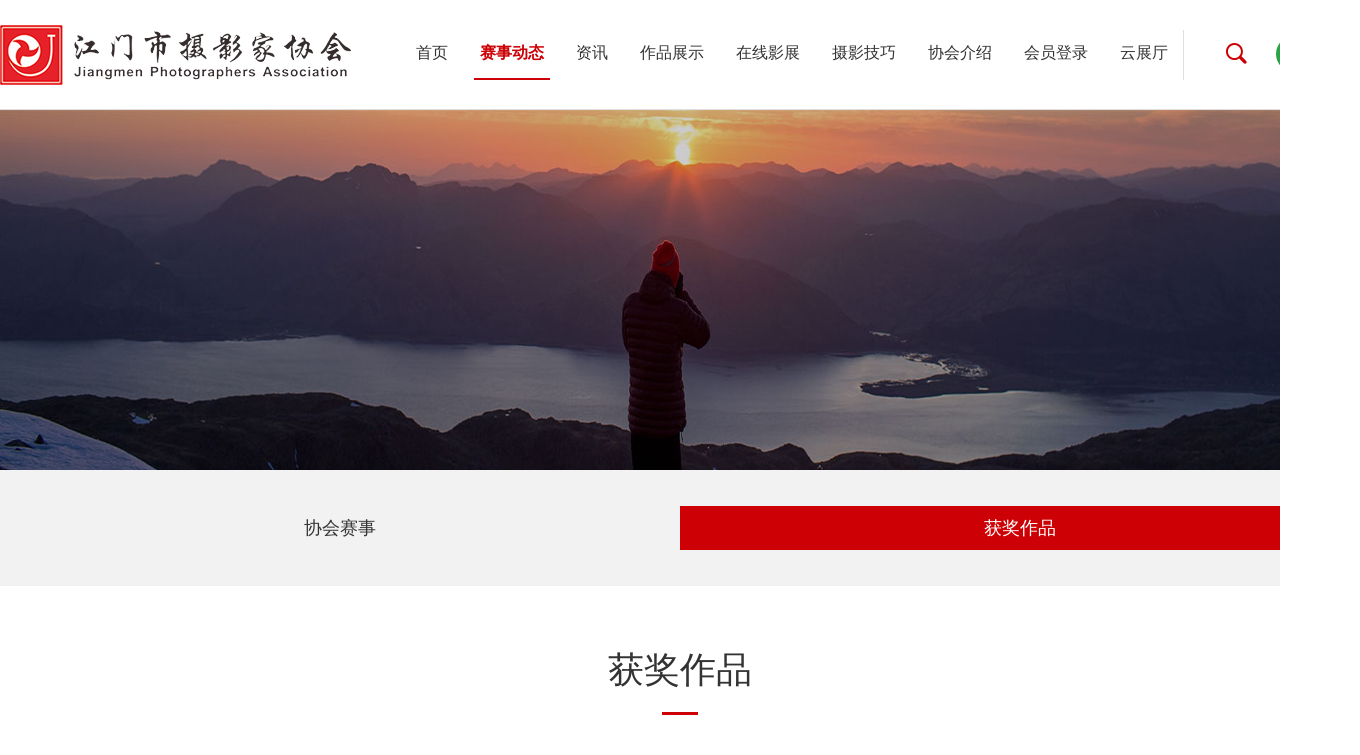

--- FILE ---
content_type: text/html; charset=utf-8
request_url: http://jmphoto.net/WinWork.aspx
body_size: 3437
content:

<!DOCTYPE html>
<html lang="en">

<head>
    <meta charset="UTF-8">
    <meta name="viewport"
        content="width=device-width, initial-scale=1, maximum-scale=1, minimum-scale=1, user-scalable=no">
    <meta name="renderer" content="webkit">
    <meta name="force-rendering" content="webkit" />
    <meta http-equiv="X-UA-Compatible" content="ie=edge,chrome=1">

    
    <title>获奖作品-江门摄影家协会_江门市摄影家协会官网</title>
    <META NAME="Keywords" CONTENT="江门摄影家协会，江门市摄影家协会，广东摄影家协会" />
    <META NAME="Description" CONTENT="江门市摄影家协会成立于1984年，现有会员四百多人，江门市摄影家协会不定期出版的会员作品集、摄影通讯为广大会员提供了一个影艺交流、作品展示的平台！" />
    <link rel="stylesheet" href="css/swiper.min.css">
    <link rel="stylesheet" href="css/main.css">
    <link rel="stylesheet" href="css/inside.css">
    <link rel="stylesheet" type="text/css" media="screen and (max-width:768px)" href="css/responsive-main.css">

</head>

<body>
    
<header>
        <div class="jMcontainer header">
            <div class="header-left"><a href="/" class="topLogo"></a></div>
            <div class="header-right">
                <nav>
                    <div class="fatherNav clearfix">
                        <div class="item "><a href="/">首页</a></div>
                        <div class="item on"><a href="javascript:;">赛事动态</a>
                            <div class="sonNav">
                                <a href="/MatchList.aspx">协会赛事</a>
                                <a href="/winwork.aspx">获奖作品</a>
                            </div>
                        </div>
                        <div class="item "><a href="javascript:;">资讯</a>
                            <div class="sonNav">
                                
                                <a href="/newslist.aspx?classid=1">协会动态</a>
                                
                                <a href="/newslist.aspx?classid=2">摄影展讯</a>
                                
                                <a href="/newslist.aspx?classid=3">公益活动</a>
                                
                            </div>
                        </div>
                        <div class="item "><a href="javascript:;">作品展示</a>
                        <div class="sonNav">
                             
                                <a href="/workphoto.aspx?classid=1">函授作品</a>
                                
                                <a href="/workphoto.aspx?classid=2">参赛作品</a>
                                
                                </div>
                        </div>
                        <div class="item "><a href="javascript:;">在线影展</a>
                        <div class="sonNav">
                            
                                <a href="/Onlinephoto.aspx?classid=1">在线影展</a>
                                
                                <a href="/Onlinephoto.aspx?classid=2">获奖作品</a>
                                
                                <a href="/Onlinephoto.aspx?classid=3">名家佳作</a>
                                
                                </div>
                        </div>
                        <div class="item "><a href="/PhotoSkill.aspx">摄影技巧</a></div>
                        <div class="item " ><a href="/about.aspx">协会介绍</a>
                         <div class="sonNav">
                                <a href="/about.aspx">协会介绍</a>
                                <a href="/xize.aspx">入会细则</a>
                <a href="/zhangcheng.aspx">协会章程</a>
                <a href="/member.aspx">协会成员</a>
                <a href="/contact.aspx">联系方式</a>
                           </div>   
                        </div>
                        <div class="item "><a href="#">会员登录</a>
                        <div class="sonNav">
                                <a href="/Login.aspx">投稿会员</a>
                <a href="MembersLogin.aspx">协会会员</a>
                
                           </div>   
                        </div>
                        <div class="item "><a href="/zhanting3/">云展厅</a></div>
                        
                        <div class="icon"><a class="iconfont icon-wx"><img src="/images/wx.jpg" alt=""></a></div>
                        
                    </div>
                    
                </nav>
            </div>
             
            
            <div class="header-search-box">
                <div class="inputBox">
                <form action="search.aspx" method="post" id="myform" name="myform">
                    <input type="text" id="txtKeyWord" name="txtKeyWord" placeholder="输入关键词">
                    <input type="submit" id="searchbtn" value="搜索">
                    </form>
                </div>
                <span class="iconfont icon-ss"></span>
            </div>
            

            <div class="topNav-toggle"><span class="iconfont icon-cd"></span></div>
        </div>
    </header>
    
    <script language="javascript" type="text/javascript">
        $(document).ready(function () {

            $("#searchbtn").click(function () {
                
                if ($("#txtKeyWord").val() == "") {
                    layer.alert('请输入关键词', { icon: 5 });
                    return false;
                }
            });
        });
    </script> 

    <form name="form1" method="post" action="./WinWork.aspx" id="form1">
<div>
<input type="hidden" name="__VIEWSTATE" id="__VIEWSTATE" value="C07E10DwqdG1eVlwYbLyQdtppD5t9AfYq3mQJ4V+EmVVqOKrVgAj9Q+xoW52no6v4M9WpR2bRzbhGW8i+H86Kz27SuobcvDwC2LVEzK/wpRCpFyB9FuuKWN9o6wg8LO2jHGbmjRjRFe0xv0YUbLhaw/HrJZyPtkK85wIYw==" />
</div>

<div>

	<input type="hidden" name="__VIEWSTATEGENERATOR" id="__VIEWSTATEGENERATOR" value="64CA8A26" />
</div>
    <section id="banner">
        <div class="nbanner" style="background-image:url(/images/nbanner2.jpg); "></div>
    </section>

    <section id="main">
        <div class="jMcontainer">
            <div class="nNav">
                <span ><a href="MatchList.aspx">协会赛事</a></span>
                <span class="on"><a href="WinWork.aspx">获奖作品</a></span>
                
            </div>
            <div class="content-box">
                <div class="content-title">获奖作品</div>
                <div class="works-list ty-works-list">
                
                    </div>
                    <div class="page">
                
<!-- AspNetPager V6.0.0 for VS2005  Copyright:2003-2006 Webdiyer (www.webdiyer.com) -->
<div id="myAspNetPager" class="paginator" LayoutType="Table">
	<table width="100%" border="0" cellpadding="0" cellspacing="0">
		<tr>
			<td class="paginator" valign="bottom" align="left" nowrap="true" style="width:0%;"></td><td valign="bottom" align="notset" nowrap="true" class="paginator" style="width:100%;"><span class="cpb" style="margin-right:5px;">1</span></td>
		</tr>
	</table>
</div>
<!-- AspNetPager V6.0.0 for VS2005 End -->


            </div>
            </div>
        </div>
    </section>

    </form>
    
<footer class="ovh">
        <div class="jMcontainer footer">
            <div class="link-box">
                <a href="about.aspx">协会介绍</a>
                <a href="zhangcheng.aspx.aspx">协会章程</a>
                <a href="member.aspx">协会成员</a>
                <a href="contact.aspx">联系方式</a>
            </div>
            <div class="link-box">
                <a href="">赛事动态</a>
                <a href="">协会赛事</a>
                <a href="winwork.aspx">获奖作品</a>
            </div>
            <div class="link-box">
                <a href="">资讯</a>
                 
                                <a href="newslist.aspx?classid=1">协会动态</a>
                                
                                <a href="newslist.aspx?classid=2">摄影展讯</a>
                                
                                <a href="newslist.aspx?classid=3">公益活动</a>
                                
            </div>
            <div class="link-box">
                <a href="">作品展示</a>
                
                                <a href="workphoto.aspx?classid=1">函授作品</a>
                                
                                <a href="workphoto.aspx?classid=2">参赛作品</a>
                                
            </div>
            <div class="link-box">
                <a href="">在线影展</a>
                
                                <a href="Onlinephoto.aspx?classid=1">在线影展</a>
                                
                                <a href="Onlinephoto.aspx?classid=2">获奖作品</a>
                                
                                <a href="Onlinephoto.aspx?classid=3">名家佳作</a>
                                
            </div>
            <div class="link-box"><img src="images/wx.jpg" alt=""></div>
        </div>
        <div class="jMcontainer record clearfix">
            <div class="links">
                <h2>相关链接<span class="iconfont icon-xy"></span></h2>
                <ul class="linkA">
                    <li><a href=http://www.cpanet.org.cn/ target='_blank'>中国摄影家协会</a></li><li><a href=http://www.cpanet.org.cn/ target='_blank'>中国摄影家协会</a></li><li><a href=http://www.cpanet.org.cn/ target='_blank'>中国摄影家协会</a></li>
                </ul>
            </div>
            Copyright © 2019 江门摄影家协会 All Right Reserved.  <a href="https://beian.miit.gov.cn/" target="_blank">粤ICP备18147761号</a>　 网站建设：<a href="http://www.kediankeji.com">科典科技</a>
            服务热线：<a href="tel:0750-3689963">0750-3689963</a>
        </div>
    </footer>
</body>

</html>

<script src="js/jquery1.11.0.min.js"></script>
<script src="js/main.js"></script>

--- FILE ---
content_type: text/css
request_url: http://jmphoto.net/css/main.css
body_size: 3870
content:
@import 'font/iconfont.css';
*{margin:0;padding:0;box-sizing: border-box;}
html{width: 100%; min-width: 1360px; font-size: 14px;-webkit-text-size-adjust:100%; background-color: #fff; color: #333; font-family: 'Microsoft YaHei'}

li{list-style:none}
img{max-width: 100%; vertical-align:top;border:none}
button,input,optgroup,select,textarea {/* -webkit-appearance:none;*/ border: none; }
input,button,textarea,select,input:focus,textarea:focus{ background:none; outline:none; }
a,button,input,optgroup,select,textarea { -webkit-tap-highlight-color:rgba(0,0,0,0); }
a { text-decoration: none; cursor: pointer; color: #333;}
a:hover { text-decoration: none; color: #cc0005; }
h1,h2,h3 { font-weight: normal;}

.fl{ float: left; }
.fr{ float: right; }
.clearfix::after{ clear: both; content: ''; display: block; height: 0; width: 100%; visibility: hidden; }
.ovh { overflow: hidden;}
.ovs { overflow: scroll;}
.bgf5 { background-color: #f5f5f5;}
.dsn { display: none;}
.bos { box-shadow: 0 0 5px #e7e6e6}

body { margin: 0 auto;}
.jMcontainer { margin: 0 auto; width: 1360px;}


header { height: 110px; border-bottom: solid 1px #dedede; }
.header { display: table; height: 100%;}
.header-left,.header-right,.header-search-box,.top-vip,.header-register1,.header-goLogin {display: table-cell;vertical-align: middle;}
.header-left {width: 351px;}
.header-left .topLogo { display: block; width: 100%; height: 100%;background-image: url('../images/topLogo1.png'); background-position: left center; background-repeat: no-repeat; cursor: pointer;;}
.header-right {text-align: right;}

.header-search-box { position: relative; vertical-align: middle; font-size: 0; padding-right: 100px; }
.header-search-box input[type="text"],.header-search-box input[type="submit"] {display: inline-block; vertical-align: middle; height: 36px; line-height: 36px;border-radius: 3px;}
.header-search-box input[type="text"] { padding: 0 20px; width: 200px;border: solid 1px #dedede; border-right:none; }
.header-search-box input[type="submit"] {padding: 0 10px;background-color: #cc0005;color: #fff;}
.header-search-box .inputBox {overflow: hidden; z-index: 10; position: absolute; top: 30px; right: 156px; padding: 7px 0px 7px 20px; width: 0px;  height: 50px;  border-left: solid 1px #dedede; background-color: #fff;}
.header-search-box span { display: inline-block;vertical-align: middle; margin-left: -1px; width: 30px; height: 30px; line-height: 30px; font-size: 20px; text-align: center; color: #fff; color: #cc0005; font-weight: bold; cursor: pointer;}
.header-search-box .inputBox.on { padding: 7px 20px; width: 288px;}
.header-search-box .searchbtn { display: inline-block;vertical-align: middle; margin-left: -1px; width: 55px; height: 36px; line-height: 36px; font-size: 20px; text-align: center; color: #fff; background-color: #cc0005;border: solid 1px #cc0005; border-radius: 3px; cursor: pointer;background: url(../images/search-ico.png) center center no-repeat, radial-gradient(farthest-corner at 50% 20%, #cc0005, #de3b4c);}

.top-vip-box {padding: 0 18px; height: 50px;}
.top-vip-box.bol1 { border-left: solid 1px #dedede;}
.top-vip a { display: block; text-align: center}
.top-vip a.top-vip-name {color: #666;}
.top-vip a.top-vip-name span{color: #cc0005;}
.top-vip a.top-quit { margin: 10px auto 0; width: 70px; height: 20px; line-height: 20px;color: #cc0005; border: 1px #cc0005 solid; border-radius: 5px;}

.header-register1 { text-align: left;}
.header-register1 p { margin-left: 20px; padding-left: 20px; height: 54px; line-height: 54px; font-size: 24px; border-left: #dedede solid 1px;}
.header-goLogin { font-size: 18px;}
.header-goLogin a {color: #cc0005;}
.header-goLogin a:hover { text-decoration: underline;}

.topNav-toggle { display: none;}

nav {}
.fatherNav { z-index: 9;position: relative; padding-right: 40px; line-height: 50px;}
.fatherNav .item {position: relative; display: inline-block; margin: 0 8px; text-align: center;}
.fatherNav .item > a { display: block; padding: 0 6px; font-size: 16px; color: #333; }
.fatherNav .item.on > a { color: #cc0005; font-weight: bold; border-bottom: solid 2px #cc0005;}
.fatherNav .item:hover .sonNav,.fatherNav .item.on .sonNav {}
.fatherNav .icon {position: absolute; right: -90px; top: 8px; display: inline-block; width: 36px; height: 36px; line-height: 36px; text-align: center; border-radius: 50%; background-color: #2ba245;}
.fatherNav .icon a { color: #fff; font-size: 20px;}
.fatherNav .icon.topPhone {right: -150px; background-color: #0f78bc;}
.fatherNav .icon a img { display: none; position: absolute; top: 50px; left: 50%; transform: translateX(-50%); width: 120px; max-width: initial; }
.fatherNav .icon a:hover img { display: block;}
.sonNav { display: none; z-index: 99; position: absolute; left: 50%; top: 100%; transform: translateX(-50%); padding: 10px 20px; width: 150px; background-color: rgba(255,255,255,.8); border-bottom: solid 3px #cc0005; transition: all .3s; }
.sonNav a { display: block; padding: 0 20px; height: 40px; line-height: 40px; font-size: 16px; border-bottom: solid 1px #c1bebe; color: #333;}
.sonNav a:hover {  background-color: #cc0005; color: #fff;}

.banner { height: 680px;}
.banner .swiper-slide { background-position: top center; background-size: auto 100%; background-repeat: no-repeat; }



footer {background-color: #2f2f2f;}
.footer { display: flex; display: -webkit-flex; justify-content: space-between;margin: 40px auto;  }
.link-box { flex: 1; padding-left: 38px; padding-bottom: 20px; border-left: solid 1px #444;}
.link-box:first-of-type { border: none;}
.link-box a { display: block; line-height: 28px; color: #fff; }
.link-box a:first-of-type { margin-bottom: 12px; font-weight: bold; font-size: 18px; color: #fff;}
.link-box a:hover,.record a:hover { color: #ff0;}
.record { position: relative; line-height: 58px; color: #fff; border-top: solid 1px #444;}
.record a { color: #fff;}
.links { float: right; margin-top: 10px; padding: 0 20px; width: 200px; border: solid 1px #444; border-radius: 17px;}
.links h2 { height: 34px; line-height: 34px; font-size: 14px; font-weight: normal; vertical-align: middle; cursor: pointer;}
.links h2 span { display: inline-block; margin-left: 86px; transform: rotate(-90deg); vertical-align: middle;}
.links:hover { color: #fff;}
.links ul {position: absolute; top: -46px; right: 0;  opacity: 0; transition: opacity .3s;}
.links ul li { display: inline-block; margin-left: 10px;}
.links:hover ul { opacity: 1;}


.ty-title { margin: 40px auto;; height: 36px; line-height: 36px; font-size: 36px;}
.readMore { display: block; width: 118px; height: 40px; line-height: 40px; border: solid 1px #dedede; text-align: center; font-size: 16px; ;}
.readMore span { margin-left: 8px;}
.readMore:hover { border: solid 1px #cc0005;}


.ty-img-box {position: relative; overflow: hidden;}
.ty-img-box .img{ z-index: 99; width: 100%; height: 100%;}
.ty-img-box .img img{ width: 100%; transform: scale(1.1);transition: all .3s}
.ty-img-box .info { z-index: 100; overflow: hidden; position: absolute; left: 0; top: 0; padding: 0 5%; width: 100%; height: 100%; background-color: rgba(0, 0, 0, .5); color: #fff; opacity: 0; transition: all .3s}
.ty-img-box .info::before { content: ''; display: block; height: 50%; width: 100%; opacity: 0;}
.ty-img-box .info h3,.ty-img-box .info span { color: #ee7758;}
.ty-img-box .info h2 { margin: 10px auto;}
.ty-img-box .info p { margin-bottom: 20px;}
.ty-img-box .info span {text-decoration: underline;}
.ty-img-box .info span i{ vertical-align: middle; font-size: 12px; }
.ty-img-box:hover .info{ opacity: 1;}
.ty-img-box:hover .img img { transform: scale(1);opacity: .8;}

/*����*/
.zZcontainer { margin: 0 auto; width: 1360px;}

.newsList{ display: -webkit-flex; display: flex;}

.newsList { margin-bottom: 40px; height: 213px; border: solid 1px #dedede; color: #999;}
.newsList .img { flex:0 0 318px; overflow: hidden;}
.newsList .img img { transition: all .3s;}
.newsList .icon { flex: 0 0 158px; margin-top: 30px; height: 150px; line-height: 150px; text-align: center; border-left: solid 1px #dedede;}
.newsList .icon span { font-size: 36px;}
.newsList .info { flex: 1; padding: 0 40px;;}
.newsList .info h2 { margin: 30px auto 12px; font-size: 20px; font-weight: normal; color: #333;}
.newsList .info p { line-height: 24px;}
.newsList .info .date { margin-top: 20px; }
.newsList .info .date span { margin-left: 30px; margin-right: 8px;}
.newsList:hover { color: #999; border: solid 1px #ef6c6f; }
.newsList:hover h2 { color: #cc0005;}
.newsList:hover img { transform: scale(1.05);}
.newsList.case { height: 240px;}
.newsList.case .img{ flex: 0 0 480px}
.newsList.case h2 {font-weight: bold;}
.newsList.case p { font-size: 16px; line-height: 34px;}
.newsList.case .read {display: block; margin-top: 10px; font-size: 16px; color: #0d81e6;}
.newsList.case:hover .read { color: #cc0005;}

.detail { color: #666; margin-bottom:15px; overflow:hidden;text-align:justify}
.detail h1 { margin-top: 20px; font-size: 24px; text-align: center; font-weight: normal; color: #333;}
.detail .date { height: 72px; line-height: 72px; text-align: center; border-bottom: solid 1px #dedede;}
.detail .date span {display: inline-block; margin-left: 30px; margin-right: 8px; cursor: pointer;}
.detail .content { padding: 0 60px;}
/*.detail .content p { margin-top: 20px; font-size: 16px; line-height: 30px;}*/
.detail .content .nr { margin-top: 20px; font-size: 16px; line-height: 30px;}
.detail .content img { display: block; margin: 0 auto;}
.detail .goback { display: block; margin: 20px auto 40px; width: 160px; height: 48px; line-height: 48px; color: #fff; background-color: #cc0005; text-align: center;}
.next-prev p { margin-top: 10px;}

.page { margin: 20px auto 40px; text-align: center;}
.page a {/*margin: 0 10px; *//*height: 28px; line-height: 28px; padding: 4px 8px;*/border: solid 1px #dedede; color: #999; cursor: pointer;}
.page a.on,.page a:hover { color: #fff; background-color:  #cc0005; border: solid 1px #cc0005;}

.paginator { font: 12px "΢���ź�"; margin:0 auto; }
.paginator a {border:solid 1px #dedede;color:#000000;cursor:pointer;text-decoration:none;}
.paginator a:visited {/*padding: 1px 6px;*/ border: solid 1px #dedede; background: #fff; text-decoration: none; color:#000000}
.paginator .cpb {border:1px solid #cc0005;color:#FFF;background-color:#cc0005; font-family:"΢���ź�"}
.paginator a:hover {border:solid 1px #cc0005;color:#fff;text-decoration:none; background:#cc0005; display:block}
.paginator a,.paginator a:visited,.paginator .cpb,.paginator a:hover  
{/*height:20px;line-height:20px;min-width:20px;_width:10px;*/margin-right:5px;text-align:center;
 white-space:nowrap;font-size:14px;font-family:΢���ź�;padding:5px 10px; display:inline-block}

#bg{ display: none; position: absolute; top: 0%; left: 0%; width: 100%;height: 300%; background-color: black; z-index:1001; -moz-opacity: 0.7; opacity:.70; filter: alpha(opacity=70);position:fixed; 
_position:absolute; 
_left: expression(documentElement.scrollLeft + documentElement.clientWidth - this.offsetWidth); 
_top: expression(documentElement.scrollTop + documentElement.clientHeight - this.offsetHeight); text-align:center; font-size:14px } 
#bg img{margin-top:25%; color:#FFFFFF}

.uploading{width:150px; height:45px; margin:15px auto; font-size:16px; background:#45b6df; text-align:center; line-height:45px; color:#fff;border-radius:2px}

--- FILE ---
content_type: text/css
request_url: http://jmphoto.net/css/inside.css
body_size: 2421
content:
.works-list .item .info h2,.tecommend-list2 .item .info h2,.skill-list .item .info h2,.skill-list .item .info p { display: -webkit-box;-webkit-box-orient: vertical; overflow: hidden;}

.nNav,.flex,.tecommend-list2,.member-info,.about,.contact { display: -webkit-flex; display: flex;}

.works-list,.tecommend-list,.event-information,.skill-list,.member-list { display: grid;}

.nbanner { height: 420px; /*background-attachment: fixed;*/  background-size: 100% 100%;    background-position: center top; background-repeat: no-repeat;}


.nNav { position: relative; margin-top: -60px; padding: 36px 0; background-color: #f2f2f2;}
.nNav span { flex: 1;position: relative; font-size: 18px; height: 44px; line-height: 44px;text-align: center;}
.nNav span::after { display: block; content: ''; position: absolute;top: 50%;right: -1px; transform: translateY(-50%); width: 1px; height:50%; background-color: #dedede;;}
.nNav span a { display: block; }
.nNav span:last-of-type::after { display: none;}
.nNav span.on,.nNav span:hover { background-color: #cc0005;}
.nNav span.on a,.nNav span:hover a { color: #fff;}

.content-box { margin-bottom: 50px;}
.content-title { position: relative; margin: 40px auto; padding: 20px 0; text-align: center; font-size: 36px;}
.content-title::after { display: block; content: ''; position: absolute;bottom: 0%;left: 50%; transform: translateX(-50%); width: 36px; height:3px; background-color: #cc0005;}

.works-list,.tecommend-list { grid-template-columns: 1fr 1fr 1fr 1fr; grid-template-rows: 500px;  grid-gap: 40px;  overflow: hidden;}
.ty-works-list .item {position: relative;overflow: hidden;}
.ty-works-list .item .img { height: 410px; overflow: hidden;}
.ty-works-list .item .img img { transition: all .5s;}
.ty-works-list .item .info { position: absolute; top: 410px; left: 0;padding: 0 5%; width: 100%; height: 100%; transition: all .5s;}
.ty-works-list .item .info h2 {margin: 18px 0; font-size: 18px;-webkit-line-clamp:1;display: -webkit-box;-webkit-box-orient: vertical;-webkit-line-clamp: 1;overflow: hidden;}
.ty-works-list .item .info p { margin-top: 20px;}
.ty-works-list .item:hover { height: 410px;}
.ty-works-list .item:hover img { transform: scale(1.05);}
.ty-works-list .item:hover .info { overflow: hidden; top: 0;  color: #fff; background-color: rgba(0, 0, 0, .5)}

.crumb { margin: 18px auto; line-height: 42px; font-size: 16px;}
.crumb span { margin: 0 10px;}

.content-text { flex: 1;padding: 0 30px;border-right: solid 1px #dedede;border-left: solid 1px #dedede; position:relative}
.content-tecommend { flex: 0 0 370px; padding: 0 30px; border-right: solid 1px #dedede;}
.content-tecommend h1 { margin-bottom: 30px; text-align: center; font-size: 28px;}
.tecommend-list {grid-template-columns: 1fr;}

#content-swiper { position: relative; margin-bottom: 20px; }
.content-swiper { margin: 0 auto; width: 760px;}
.content-swiper .item .img { position: relative; height: 506px;}
.content-swiper .item .img img { position: absolute; top: 0; right: 0; bottom: 0; left:0; margin: auto;}
.content-swiper .item .info p { margin-top: 20px; line-height: 30px; font-size: 16px;}
.content-swiper-pagination {position: absolute; left: 0; top: 526px;  padding: 4px 8px; width: 50px; height: 26px; text-align: center; background-color: #cc0005; color: #fff; border-radius: 5px;}
.content-swiper-next,.content-swiper-prev {position: absolute; top: 40%; width: 44px; height: 44px; line-height: 44px; text-align: center; background-color: #bbb; border-radius: 50%; cursor: pointer;}
.content-swiper-next {right: 0;}
.content-swiper-next span,.content-swiper-prev span { display: inline-block; font-size: 24px; color: #fff;}
.content-swiper-prev span { transform: rotate(180deg) }
.content-swiper-next:hover,.content-swiper-prev:hover { background-color: #cc0005;}
.content-text h1 { margin-bottom: 20px; font-size: 36px;}
.content-text .date { margin-bottom: 20px;}
.content-text .date span { margin-right: 10px;}
.content-info { line-height: 36px; font-size: 16px; margin-top: 20px;}

.event-information { grid-template-columns: 1fr 1fr; grid-gap: 40px;}
.event-information .info { opacity: 1;}
.enroll { margin: 30px auto; width: 240px; height: 48px; line-height: 48px; font-size: 18px; text-align: center;background-color: #cc0005; border-radius: 5px; }
.enroll a { display: block; color: #fff;}

.tougaobtn { margin: 0px auto; width: 180px; height: 48px; line-height: 48px; font-size: 18px; text-align: center;background-color: #cc0005; border-radius: 5px; position:absolute; right:10px }
.tougaobtn a { display: block; color: #fff;}

.tecommend-list2 { flex-wrap: wrap; flex-direction: column;}
.tecommend-list2 .item { flex: 1; margin-bottom: 30px;}
.tecommend-list2 .item .img { height: 168px; overflow: hidden;;}
.tecommend-list2 .item .info h2 { margin: 10px auto; font-size: 16px;-webkit-line-clamp:1;}
.tecommend-list2 .item span { color: #666;}
.tecommend-list2 .item .read-more { margin-top: 10px; display: block; color: #ee7758; text-decoration: underline;}
.tecommend-list2 .item .read-more i { font-size: 14px; }

.skill-list {grid-template-columns: 1fr 1fr 1fr; grid-gap: 40px;}
.skill-list .item { z-index: 100; margin: 0 5px 5px; font-size: 0; cursor: pointer;}
.skill-list .item .img { height: 280px; overflow: hidden;}
.skill-list .item .img img {height: 100%;}
.skill-list .item .info {z-index: 99; margin-top: -1px; padding: 0 36px; height: 200px; color: #666; font-size: 14px; border: solid 1px #dedede; background-color: #fff;}
.skill-list .item .info h2 { margin: 20px auto; font-size: 16px;-webkit-line-clamp:1;}
.skill-list .item .info p { margin-bottom: 14px; line-height: 24px;-webkit-line-clamp:3;}
.skill-list * { transition: all .3s;}
.skill-list .item:hover { border-radius: 10px; box-shadow: 0px 5px 5px #666; overflow: hidden;}
.skill-list .item:hover img { transform: scale(1.05);}

.member-list {grid-template-columns: 1fr 1fr 1fr 1fr; grid-template-rows: 420px; grid-gap: 36px; }
.member-list .item {box-shadow: 0px 5px 5px #e7e6e6;  cursor: pointer; transition: all .3s;}
.member-list .item .img { margin: 25px auto; width: 140px; height: 140px; border-radius: 50%; overflow: hidden;}
.member-list .item h2 { margin-bottom: 10px; text-align: center;  font-size: 20px;}
.member-list .item p {padding: 0 30px; line-height: 26px; }
.member-list .item .read-more { display: block; margin: 20px auto; width: 134px; height: 38px; line-height: 38px; font-size: 16px; color: #fff; text-align: center; border-radius: 5px;background: radial-gradient(50% 20%, farthest-corner, #e96e38, #cc0005);background: -webkit-radial-gradient( 50% 20%, farthest-corner, #e96e38, #cc0005);}
.member-list .item:hover {box-shadow: 0px 5px 5px #666;}

.member-info,.about,.contact { justify-content: space-between; margin: 60px auto;}
.member-info .img { flex: 0 0 480px;}
.member-info .info { flex: 0 0 840px;}
.member-info .info h1,.about .info h1 { margin-bottom: 20px; font-size: 30px; font-weight: bold;}
.member-info .info h2 { margin-bottom: 20px; font-size: 24px;}
.member-info .info p,.about .info { font-size: 16px; line-height: 32px;}
.about .img { flex: 0 0 680px;}
.about .info { flex: 0 0 620px;}
.about .info h1 { font-size: 24px; font-weight: normal;}

.contact .img { flex: 0 0 680px;}
.contact .info { flex: 1; padding: 40px; background-color: #f5f5f5;}
.contact .info p { line-height: 32px; font-size: 16px;} 
.contact .img h1 { margin-bottom: 20px;; font-size: 20px; font-weight: bold;}
.contact .img h2 { margin-bottom: 30px;font-size: 20px;}
.contact .img p {margin: 20px auto; height: 38px; line-height: 38px; vertical-align: middle; font-size: 16px;}
.contact .img p span { display: inline-block; margin-right: 20px; vertical-align: middle; color: #cc0005; font-size: 28px;}
.contact .info.nb { background: none; border-left: solid 1px #dedede;}

--- FILE ---
content_type: text/css
request_url: http://jmphoto.net/css/responsive-main.css
body_size: 2522
content:
html { min-width: auto;}
.jMcontainer { width: 100%;}
.index-about,.member-info, .about, .contact,.content-box,.contribute-box,.match-list { flex-direction: column;}


header { display: block; height: 80px;}
.header-left { padding: 0 2%; width: 70%;}
.header-left .topLogo { background-size: contain;}
.header-search-box { display: none;}
.topNav-toggle { display: table-cell;vertical-align: middle; width: 60px; text-align: right;}
.topNav-toggle span {margin-right: 20px; font-size: 38px;}
.header-right { overflow: hidden;z-index: 101; display: block; position: fixed; left: 0; top: 0; width: 100%; height: 100%; max-height: 0; background-color: rgba(0,  0,  0, .8); transition: all .3s;}
nav { height: 100%;}
.fatherNav { padding-right: 0; height: 100%;  line-height: 0px;}
.fatherNav .item { display: block; margin-top: 10px;}
.fatherNav .item > a { color: #fff; text-align: left; font-size: 20px; line-height: 36px;}
.sonNav { display: block; position: static; padding:0;width: 100%; text-align: left; transform: translateX(0%);}
.sonNav a { display: inline-block;padding: 0 10px; height: 28px !important;line-height: 28px !important; font-size: 18px;}
.close-topNav { display: block; position: absolute; bottom: 0; width: 100%; height: 32px; text-align: center;  font-size: 24px; color: #fff;}

.banner { height: 280px;}
.nbanner { height: 240px;background-attachment:inherit; background-size:auto 100% ;}


.index-grid {grid-template-rows: auto auto; margin: 30px auto;}
.ty-img-box .info { opacity: 1; }
.ty-img-box .info::before {height: 5%;}
.ty-img-box .info h2 { font-size: 14px; margin: 5px auto;}
.ty-img-box .info p { margin-bottom: 10px; display: none;}
.news-l,.news-m,.news-r { float: none;margin: 20px auto; padding: 0 2%; width: 100%; }
.index-news .ty-title { margin: 20px; font-size: 24px;text-align: center;}
.news-m .Img, .news-r .Img { height: auto;}
.news-r .index-news-list { margin-bottom: 20px;}
.ty-title { margin: 20px; font-size: 24px;}
.index-project { margin: 20px auto;}
.project-prev, .project-next { top: 25px; right: 20px;}
.project-prev { right: 75px;}
.project-swiper .item .img { height: 150px;;}
.project-swiper .item h2 { height: 32px; line-height: 32px; font-size: 14px; text-align: center; text-overflow: ellipsis; overflow: hidden; white-space: nowrap;}
.index-about .img { flex: 1; height: auto;}
.index-about .info {padding: 0 2% 20px;}
.icon-list .iconfont { margin: 10px auto;}

.footer { flex-wrap: wrap;}
.link-box { flex: 0 0 50%;}
.record { padding: 10px 10px; line-height: 24px;}
.links { display: none;}

.nNav { margin-top: -52px; padding: 10px 0;}
.nNav span { line-height: 32px; height: 32px; font-size: 16px;}
.member-info .img.contact .img,.about .img,.about .info { flex: 1;}
.member-info .info { flex: 1; margin-top: 10px; padding: 0 2%; text-align: justify;}
.content-title { margin: 20px 0; font-size: 24px;}
.member-list {grid-template-columns: 1fr;grid-template-rows:auto; grid-gap: 20px; }
.member-list .item .img { margin: 10px auto;}
.member-list .item p { height: 78px; text-align: justify; display: -webkit-box; -webkit-box-orient: vertical; -webkit-line-clamp:3; overflow: hidden; }
.contact .info,.about .info { padding: 10px 2%; }
.member-info, .about, .contact { margin: 20px auto;;}
.contact .img h1,.contact .img h2,.contact .img p { padding: 0 2%; height: 28px; line-height: 28px;}


.bos .header-left,.header-goLogin { display: none;}
.header-register1 p { padding-left: 0; border-left: 0;}
.register-form1 .layui-input-inline { float: left; margin: 0; width: 75%;}
.skill-list {grid-template-columns: 1fr;grid-gap:20px;}
.skill-list .item .info { height: 170px; padding:0 2%}
.skill-list .item .info h2 { margin: 10px auto;}
.schedule { width: 100%; background-position: 20% 20px, 50% 20px, 80% 20px;background-size: 60px auto,60px auto,60px auto;}
.schedule .item { font-size: 14px;}

.vip-ty-form {padding: 0 2%; width: 100%;}
.layui-form-label { padding: 9px 5px;}
.vip-ty-form .layui-form-label { width: 100px;}
.layui-input-block { margin-left: 100px; }
.register-form1 .layui-input-inline { left: 0;}
.vip-code { display: inline-block !important; margin: 0 !important; width: 50% !important;}
.register-form3 { padding: 0 2%; width: 100%;}
.register-form3 .layui-input { width: 80%;}

.crumb { padding: 0 2%; line-height: 24px; font-size: 14px;}
.content-text { padding: 0 2%;}
.content-text h1 { font-size: 24px;}
.content-swiper { width: 100%;}
.content-swiper .item .img {min-height: 260px; height: auto;}
.content-swiper-pagination { position: static;}
.content-swiper-next,.content-swiper-prev { display: none;}
.content-swiper .item .info p { line-height: 24px; font-size: 14px;}
.content-info { text-align: justify;}
.content-tecommend { display: none;}
.works-list {grid-template-columns: 1fr 1fr;grid-template-rows:320px;grid-gap:20px 10px ; padding: 0 2%; }
.ty-works-list .item .img { height: 240px;}
.ty-works-list .item .info { position: static; height: auto;}
.ty-works-list .item .info p { display: none;}
.ty-works-list .item .info h2 { margin: 10px auto; font-size: 14px;}
.event-information {grid-template-columns: 1fr;}
.top-vip-box a{ display: inline-block; vertical-align: middle; line-height: 50px; margin-right: 20px; font-size: 18px; }
.top-vip a.top-quit { margin-top: 0; width: auto; font-size: 16px;;}
.works .swiper-wrapper { height: 330px;}
.vip-works-list {grid-template-columns: 1fr; grid-gap: 20px; padding: 0 2%;}
.vip-works-list a { font-size: 16px;}
.vip-works-list .item a.h2 { line-height: 32px;}
.contribute-box .img,.match-list .img { flex: 1;}
.contribute-upload { margin-left: 0; margin-top: 20px; padding: 0 2%;}
.contribute-upload .layui-form-label { width: 90px;}
.match-list:nth-of-type(2n) { flex-direction: column;}
.match-list .info { padding: 0 2%;}
.match-list .info h2 { font-weight: normal;;}

.system-l { float: none;padding:10px 2%; width: 100%;}
.systemNav { display: flex;}
.systemNav a { flex: 1;}
.systemNav a:nth-of-type(2) { margin: 10px 5px 0;}
.systemNav a i { margin: 0 5px;}
.systemNav a span { margin-right: 5px;}
.system-r { float: none; padding: 20px 0; width: 100%;}
.payment { width: 100%;}

.vip-table {margin: 20px 2%; width: 96%; height: 600px; position: relative;}

.zZcontainer { margin: 0 auto; width: 100%;}
.newsList { margin-bottom: 20px; height: auto;}
.newsList p,.newsList .icon { display: none;}
.newsList .info h2 { margin:  10px auto; font-size: 16px;}
.newsList .info .date span { margin-left: 10px;}
.newsList.case { flex-direction: column; height: auto;}
.newsList.case { height: auto;}
.newsList.case .img,.newsList .img {  flex: 1;}
.newsList .info { padding: 0 2%;}
.newsList.case .read { margin: 10px auto;}

.detail { padding: 0 2%; }
.detail h1 { font-size: 18px;}
.detail .date { height: 48px; line-height: 48px;;}
.detail .content { padding: 20px 0; width: 100%; line-height: 28px;}
.detail .goback { font-size: 18px;}

.top-vip{display:none}

.contact .img {
    flex: 1;
}



--- FILE ---
content_type: text/css
request_url: http://jmphoto.net/css/font/iconfont.css
body_size: 5126
content:
@font-face {font-family: "iconfont";
  src: url('iconfont.eot?t=1569297127880'); /* IE9 */
  src: url('iconfont.eot?t=1569297127880#iefix') format('embedded-opentype'), /* IE6-IE8 */
  url('[data-uri]') format('woff2'),
  url('iconfont.woff?t=1569297127880') format('woff'),
  url('iconfont.ttf?t=1569297127880') format('truetype'), /* chrome, firefox, opera, Safari, Android, iOS 4.2+ */
  url('iconfont.svg?t=1569297127880#iconfont') format('svg'); /* iOS 4.1- */
}

.iconfont {
  font-family: "iconfont" !important;
  font-size: 16px;
  font-style: normal;
  -webkit-font-smoothing: antialiased;
  -moz-osx-font-smoothing: grayscale;
}

.icon-sj:before {
  content: "\e600";
}

.icon-xy:before {
  content: "\e62a";
}

.icon-lxr2:before {
  content: "\e60a";
}

.icon-yanj:before {
  content: "\e629";
}

.icon-wx:before {
  content: "\e66c";
}

.icon-ss:before {
  content: "\e6a8";
}

.icon-gb:before {
  content: "\e6b5";
}

.icon-xs:before {
  content: "\e639";
}

.icon-xz:before {
  content: "\e61a";
}

.icon-cd:before {
  content: "\e61b";
}

.icon-lxr:before {
  content: "\e640";
}

.icon-dw:before {
  content: "\e667";
}

.icon-dh:before {
  content: "\e76e";
}

.icon-yj:before {
  content: "\e75d";
}

.icon-jr:before {
  content: "\e65d";
}

.icon-xsj:before {
  content: "\e627";
}

.icon-sq:before {
  content: "\e633";
}

.icon-gz:before {
  content: "\e663";
}



--- FILE ---
content_type: application/javascript
request_url: http://jmphoto.net/js/main.js
body_size: 453
content:
$('.fatherNav .item').hover(function (){
    $(this).addClass('on').children('.sonNav').show().end().siblings().removeClass('on');
},function (){
    $(this).children('.sonNav').hide();
})
$('.topNav-toggle').click(function(){
    $('.header-right').css('max-height','100%');
})
$('.close-topNav').click(function () {
    $('.header-right').css('max-height', '0');
})
$('.nNav-toggle').click(function(){
    $('.nNav').toggle(300);
})


$('.header-search-box span').click(function(){
    if($('.inputBox').hasClass('on')){
        $('.inputBox').removeClass('on');
        $(this).addClass('icon-ss').removeClass('icon-gb');
    }else {
        $('.inputBox').addClass('on');
        $(this).addClass('icon-gb').removeClass('icon-ss');
    }
})

$('.vipNav .item').hover(function(){
    if($(this).hasClass('on')){
        $(this).siblings().removeClass('on')
    }else {
        $(this).addClass('on').siblings().removeClass('on')
    }
})